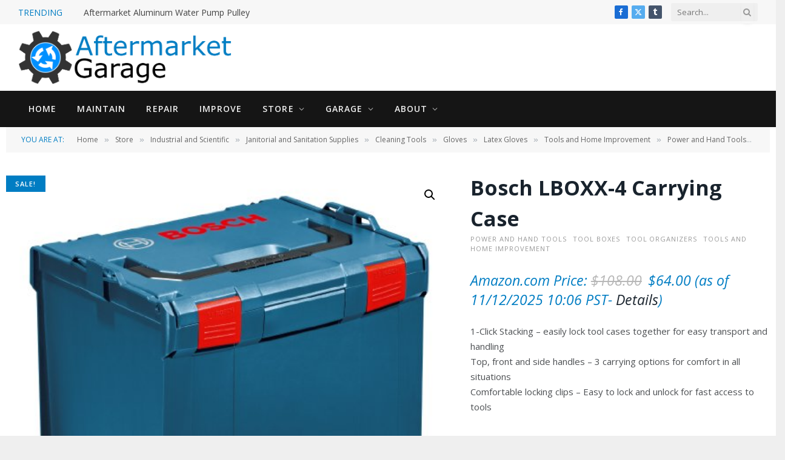

--- FILE ---
content_type: text/html; charset=utf-8
request_url: https://www.google.com/recaptcha/api2/aframe
body_size: 266
content:
<!DOCTYPE HTML><html><head><meta http-equiv="content-type" content="text/html; charset=UTF-8"></head><body><script nonce="t3Mjzbmsft99SxwTM9LmMA">/** Anti-fraud and anti-abuse applications only. See google.com/recaptcha */ try{var clients={'sodar':'https://pagead2.googlesyndication.com/pagead/sodar?'};window.addEventListener("message",function(a){try{if(a.source===window.parent){var b=JSON.parse(a.data);var c=clients[b['id']];if(c){var d=document.createElement('img');d.src=c+b['params']+'&rc='+(localStorage.getItem("rc::a")?sessionStorage.getItem("rc::b"):"");window.document.body.appendChild(d);sessionStorage.setItem("rc::e",parseInt(sessionStorage.getItem("rc::e")||0)+1);localStorage.setItem("rc::h",'1768713445147');}}}catch(b){}});window.parent.postMessage("_grecaptcha_ready", "*");}catch(b){}</script></body></html>